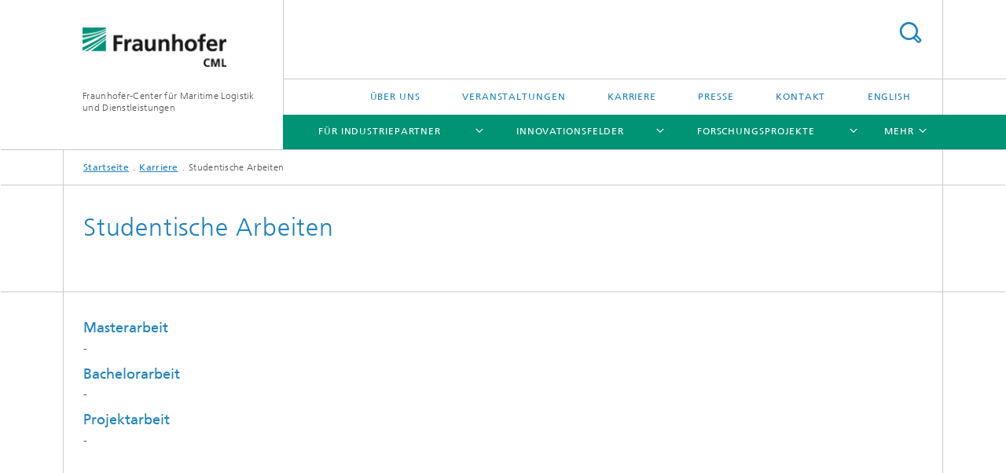

--- FILE ---
content_type: text/html;charset=utf-8
request_url: https://www.cml.fraunhofer.de/de/jobsundkarriere/studentische-arbeiten.html
body_size: 7342
content:
<!DOCTYPE html>
<html lang="de" class="">
<head>
    <meta charset="utf-8"/>
    <meta http-equiv="X-UA-Compatible" content="IE=edge"/>
    <meta name="viewport" content="width=device-width, initial-scale=1, user-scalable=yes"/>
    <title>Studentische Arbeiten -  Fraunhofer CML</title>

    <!-- Avoid annoying toolbar on images in Internet Explorer -->
    <meta http-equiv="imagetoolbar" content="no" />
    <!-- Information for Robots -->
    <meta name="robots" content="noodp,noydir,index,follow" />
    <link rel="alternate" href="https://www.cml.fraunhofer.de/en/Jobs/student-projects.html" hreflang="en"/>
    <!-- open graph and twitter share meta data -->
    <meta property="og:title" content="Studentische Arbeiten -  Fraunhofer CML"/>
    <meta property="og:description" content=""/>
    <meta property="og:url" content="https://www.cml.fraunhofer.de/de/jobsundkarriere/studentische-arbeiten.html"/>
    <meta property="og:type" content="website"/>
    <meta property="og:site_name" content="Fraunhofer-Center für Maritime Logistik und Dienstleistungen "/>
        <meta http-equiv="last-modified" content="2025-09-22T05:51:03.945Z" />
	<meta name="pubdate" content="2025-09-22T07:51:03.945+02:00" />
    <meta name="copyright" content="Copyright" />
    <!-- / LEGACY meta tags end -->

    <!--[if !IE]>-->
        <link rel="stylesheet" href="/etc.clientlibs/fraunhofer/ui/website/css/fraunhofer.min.3ed9d7d677cdf827963599044315a9d6.css" type="text/css">
<!--<![endif]-->

    <!--[if gt IE 8]>
    	<![endif]-->

    <!-- HTML5 shim and Respond.js for IE8 support of HTML5 elements and media queries -->
    <!--[if lte IE 8]>
        <link rel="stylesheet" href="/etc.clientlibs/fraunhofer/ui/website/css/lte_ie8.min.css" type="text/css">
<script src="/etc.clientlibs/fraunhofer/ui/website/js/lte_ie8.min.js"></script>
<![endif]-->
    
    <!-- Favorite icon -->
    <link rel="shortcut icon" href="/static/css/fraunhofer/resources/img/favicons/favicon_16x16.ico" type="image/x-icon"/>
	<link rel="apple-touch-icon" sizes="180x180" href="/static/css/fraunhofer/resources/img/favicons/apple-touch-icon_180x180.png">
	<meta name="msapplication-TileColor" content="#ffffff">
	<meta name="msapplication-TileImage" content="/static/css/fraunhofer/resources/img/favicons/mstile-144x144.png">
	<link rel="icon" type="image/png" href="/static/css/fraunhofer/resources/img/favicons/favicon_32x32.png" sizes="32x32">
	<link rel="icon" type="image/png" href="/static/css/fraunhofer/resources/img/favicons/favicon_96x96.png" sizes="96x96">
	<link rel="icon" type="image/svg+xml" href="/static/css/fraunhofer/resources/img/favicons/favicon.svg" sizes="any">
	
    <!-- Platform for Internet Content Selection (PICS) self-rating -->
    <link rel="meta" href="/static/css/fraunhofer/resources/pics.rdf" type="application/rdf+xml" title="PICS labels"/>
    <!-- Open Search -->
    <link rel="search" type="application/opensearchdescription+xml" title="Fraunhofer-Center für Maritime Logistik und Dienstleistungen " href="/de.opensearch.xml"/>
        <meta name="geo.placename" content="Hamburg" />
    </head>
<body class="col-4" itemtype="https://schema.org/WebPage" itemscope="itemscope">
    <div class="fhg-wrapper">
        <header>
    <input type="hidden" class="available-languages-servlet-path" data-path="/de/jobsundkarriere/studentische-arbeiten/jcr:content.languages.json" />
<div class="fhg-header">
    <div class="fhg-grid">
        <div class="row1">
            <div class="fhg-grid-item fhg-grid-3-2-1-1 section-search">
                <section role="search">
                    <form method="get" action="/de/suche.html" id="search-form" data-suggest-url="/bin/wcm/enterprisesearch/suggest">
                        <div>
                            <input type="hidden" name="_charset_" value="UTF-8" />
                            <input name="numberResults"
                                value="10" type="hidden" />
                            <input name="page" value="1" type="hidden" />

                            <input name="scope" value="CML" type="hidden"/>
                            <input id="search-query-default-foo" disabled="disabled" value="Suchbegriff" type="hidden"/>
                            <input name="lang" id="search-query-default-foo-hidden" value="de" type="hidden"/>

                            <input type="text" autocomplete="off" name="queryString"
                                id="studentische\u002DarbeitensearchQuery" class="hasDefault ac_input queryStringContentHeader" maxlength="100"/>

                        </div>
                        <button type="submit">Titel - Suche</button>
                    </form>
                </section>
            </div>

            <div class="fhg-grid-item fhg-grid-1-1-1-1 section-title">
                <a href="/"><div class="logo-heading">
                    	<img class="logo" alt="" title="" src="/content/dam/cml/de/cml/CML_190_52.png"/>
                        Fraunhofer-Center für Maritime Logistik und Dienstleistungen </div>
                </a></div>
        </div>


        <div class="row2">
            <div class="fhg-grid-item fhg-grid-1-1-1-1 section-about text-site-identifier">
                <a href="/">Fraunhofer-Center für Maritime Logistik und Dienstleistungen </a></div>

            <div class="fhg-grid-item fhg-grid-3-2-1-1 section-nav" id="menu">
                <div class="row2-1">

                    <div class="fhg-grid-item section-menu-plus">
                        <nav>
                            <ul>
                                <li><a href="/de/ueberuns.html">Über uns</a></li>
                                <li><a href="/de/veranstaltungenundmessen.html">Veranstaltungen</a></li>
                                <li><a href="/de/jobsundkarriere.html">Karriere</a></li>
                                <li><a href="/de/presseundmedien.html">Presse</a></li>
                                <li><a href="/de/ueberuns/kontakt.html">Kontakt</a></li>
                                <li class="lang"><a href="/en/Jobs/student-projects.html">English</a></li>
                                        </ul>
                        </nav>
                    </div>
                </div>

                <div class="nav-fhg" id="nav"><div class="section-menu">
        <nav>
            <ul class="fhg-mainmenu">
            <li class="lvl-1  showInHeader">
	                <span class="navigable"><a href="/de/ueberuns.html">Über uns</a></span>
	                        <div class="submenu">
	                        	<span class="btn close">[X]</span>
	                        	<span class="mainmenu-title follow-link"><a href="/de/ueberuns.html">Über uns</a></span>
	                            <ul>
	                                <li class="lvl-2">
                                            <a href="/de/ueberuns/neubauvorhaben-fuer-das-fraunhofer-cml.html">Neubau des Fraunhofer CML</a></li>
	                                <li class="lvl-2">
                                            <a href="/de/ueberuns/leitung.html">Leitung</a></li>
	                                <li class="lvl-2">
                                            <a href="/de/ueberuns/beirat.html">Beirat</a></li>
	                                <li class="lvl-2">
                                            <a href="/de/ueberuns/kooperationen.html">Kooperationen</a></li>
	                                <li class="lvl-2">
                                            <a href="/de/ueberuns/adresseundanfahrt.html">Adresse und Anfahrt</a></li>
	                                <li class="lvl-2 showInHeader">
                                            <a href="/de/ueberuns/kontakt.html">Kontakt</a></li>
	                                <li class="lvl-2">
                                            <a href="/de/ueberuns/fip-s2-novia---fraunhofer-innovation-platform-for-smart-shipping.html">FIP-S2@NOVIA - Fraunhofer Innovation Platform for Smart Shipping</a></li>
	                                </ul>
	                        </div>
	                    </li>
			<li class="lvl-1  showInHeader">
	                <span class="navigable"><a href="/de/presseundmedien.html">Presse</a></span>
	                        <div class="submenu">
	                        	<span class="btn close">[X]</span>
	                        	<span class="mainmenu-title follow-link"><a href="/de/presseundmedien.html">Presse</a></span>
	                            <ul>
	                                <li class="lvl-2 is-expandable">
                                            <span class="follow-link navigable"><a href="/de/presseundmedien/newsletter.html">Newsletter</a></span>

		                                            <ul>
		                                                <li class="lvl-3">
		                                                        <a href="/de/presseundmedien/newsletter/newsletter-2018.html">Newsletter 2018</a></li>
		                                                <li class="lvl-3">
		                                                        <a href="/de/presseundmedien/newsletter/newsletter-2017.html">Newsletter 2017</a></li>
		                                                <li class="lvl-3">
		                                                        <a href="/de/presseundmedien/newsletter/newsletter-2016.html">Newsletter 2016</a></li>
		                                                <li class="lvl-3">
		                                                        <a href="/de/presseundmedien/newsletter/newsletter-2015.html">Newsletter 2015</a></li>
		                                                <li class="lvl-3">
		                                                        <a href="/de/presseundmedien/newsletter/newsletter-2014.html">Newsletter 2014</a></li>
		                                                <li class="lvl-3">
		                                                        <a href="/de/presseundmedien/newsletter/newsletter-2013.html">Newsletter 2013</a></li>
		                                                <li class="lvl-3">
		                                                        <a href="/de/presseundmedien/newsletter/newsletter-2012.html">Newsletter 2012</a></li>
		                                                <li class="lvl-3">
		                                                        <a href="/de/presseundmedien/newsletter/newsletter-2011.html">Newsletter 2011</a></li>
		                                                <li class="lvl-3">
		                                                        <a href="/de/presseundmedien/newsletter/newsletter-2019.html">Newsletter 2019</a></li>
		                                                <li class="lvl-3">
		                                                        <a href="/de/presseundmedien/newsletter/newsletter-2020.html">Newsletter 2020</a></li>
		                                                <li class="lvl-3">
		                                                        <a href="/de/presseundmedien/newsletter/newsletter-2021.html">Newsletter 2021</a></li>
		                                                <li class="lvl-3">
		                                                        <a href="/de/presseundmedien/newsletter/newsletter-2022.html">Newsletter 2022</a></li>
		                                                <li class="lvl-3">
		                                                        <a href="/de/presseundmedien/newsletter/newsletter-2023.html">Newsletter 2023</a></li>
		                                                <li class="lvl-3">
		                                                        <a href="/de/presseundmedien/newsletter/newsletter-2024.html">Newsletter 2024</a></li>
		                                                <li class="lvl-3">
		                                                        <a href="/de/presseundmedien/newsletter/newsletter-2025.html">Newsletter 2025</a></li>
		                                                <li class="lvl-3">
		                                                        <a href="/de/presseundmedien/newsletter/newsletter-2026.html">Newsletter 2026</a></li>
		                                                </ul>
                                                </li>
	                                <li class="lvl-2 is-expandable">
                                            <span class="follow-link navigable"><a href="/de/presseundmedien/produktblaetter---referenzblaetter.html">Produkte und Referenzen</a></span>

		                                            <ul>
		                                                <li class="lvl-3">
		                                                        <a href="/de/presseundmedien/produktblaetter---referenzblaetter/schiffsfuehrung-und-simulation.html">Nautik und Seeverkehr</a></li>
		                                                <li class="lvl-3">
		                                                        <a href="/de/presseundmedien/produktblaetter---referenzblaetter/mathematische-optimierung.html">Schiffs- und Flottenmanagement</a></li>
		                                                <li class="lvl-3">
		                                                        <a href="/de/presseundmedien/produktblaetter---referenzblaetter/transport-analyse.html">Hafen- und Wasserstofftechnologien</a></li>
		                                                <li class="lvl-3">
		                                                        <a href="/de/presseundmedien/produktblaetter---referenzblaetter/transport-analyse1.html">Hafen- und Terminalentwicklung</a></li>
		                                                </ul>
                                                </li>
	                                <li class="lvl-2 is-expandable">
                                            <span class="follow-link navigable"><a href="/de/presseundmedien/studien.html">Studien</a></span>

		                                            <ul>
		                                                <li class="lvl-3">
		                                                        <a href="/de/presseundmedien/studien/white-paper--machine-learning-in-maritime-logistics-.html">White Paper "Machine Learning in Maritime Logistics"</a></li>
		                                                <li class="lvl-3">
		                                                        <a href="/de/presseundmedien/studien/TOS2021.html">Studie "Terminal Operating Systems 2021"</a></li>
		                                                <li class="lvl-3">
		                                                        <a href="/de/presseundmedien/studien/FMS2024.html">Studie "Fleet Management Systems 2024"</a></li>
		                                                <li class="lvl-3">
		                                                        <a href="/de/presseundmedien/studien/white-paper--machine-learning-in-maritime-logistics-1.html">White Paper "Machine Learning in Maritime Logistics"</a></li>
		                                                <li class="lvl-3">
		                                                        <a href="/de/presseundmedien/studien/white-paper-quantum-computing-in-maritime-logistics.html">White Paper "Quantum Computing in Maritime Logistics"</a></li>
		                                                <li class="lvl-3">
		                                                        <a href="/de/presseundmedien/studien/Studie-digitaler-zwilling.html">Studie „Potentiale und Chancen des Digitalen Zwillings im Aftersales-Service für den Schiffbau und Schiffsbetrieb“</a></li>
		                                                <li class="lvl-3">
		                                                        <a href="/de/presseundmedien/studien/Zielbasierte_Standardisierung.html">Studie „Zielbasierte Standardisierung in der Prüfung und Zulassung intelligenter Entscheidungseinrichtungen von teilautonomen Überwasserfahrzeugen"</a></li>
		                                                <li class="lvl-3">
		                                                        <a href="/de/presseundmedien/studien/studienarchiv.html">Studienarchiv</a></li>
		                                                <li class="lvl-3">
		                                                        <span class="navigable"><a href="/de/presseundmedien/studien/Studie_H2.html">Studie „H2-Logistik"</a></span>
		
		                                                                <ul>
		                                                                    <li class="lvl-4">
		                                                                            <a href="/de/presseundmedien/studien/Studie_H2/Downloadlinks.html">Downloadlinks</a></li>
		                                                                    </ul>
		                                                            </li>
		                                                <li class="lvl-3">
		                                                        <a href="/de/presseundmedien/studien/Theo.html">Studie "Fernsteuerung von Transport- und Umschlaggeräten in Hafenterminals"</a></li>
		                                                <li class="lvl-3">
		                                                        <a href="/de/presseundmedien/studien/hamburgs-rolle-bei-der-versorgung-deutschlands-mit-gruenem-wasse.html">Hamburgs Rolle bei der Versorgung Deutschlands mit grünem Wasserstoff und seinen Derivaten</a></li>
		                                                <li class="lvl-3">
		                                                        <a href="/de/presseundmedien/studien/bericht_quantum_computing_in_industrial_applications.html">Bericht "Quantum Computing in Industrial Applications"</a></li>
		                                                <li class="lvl-3">
		                                                        <a href="/de/presseundmedien/studien/actsafe.html">ACT.safe</a></li>
		                                                </ul>
                                                </li>
	                                <li class="lvl-2 is-expandable">
                                            <span class="follow-link navigable"><a href="/de/presseundmedien/veroeffentlichungen.html">Veröffentlichungen</a></span>

		                                            <ul>
		                                                <li class="lvl-3">
		                                                        <a href="/de/presseundmedien/veroeffentlichungen/veroeffentlichungen_2023.html">Veröffentlichungen 2023</a></li>
		                                                <li class="lvl-3">
		                                                        <a href="/de/presseundmedien/veroeffentlichungen/veroeffentlichungen_2022.html">Veröffentlichungen 2022</a></li>
		                                                <li class="lvl-3">
		                                                        <a href="/de/presseundmedien/veroeffentlichungen/veroeffentlichungen_2024.html">Veröffentlichungen 2024</a></li>
		                                                <li class="lvl-3">
		                                                        <a href="/de/presseundmedien/veroeffentlichungen/veroeffentlichungen_2025.html">Veröffentlichungen 2025</a></li>
		                                                </ul>
                                                </li>
	                                <li class="lvl-2 is-expandable">
                                            <span class="follow-link navigable"><a href="/de/presseundmedien/pressemeldungen.html">Pressemeldungen</a></span>

		                                            <ul>
		                                                <li class="lvl-3">
		                                                        <a href="/de/presseundmedien/pressemeldungen/pressemeldungen-2018.html">Pressemeldungen 2018</a></li>
		                                                <li class="lvl-3">
		                                                        <a href="/de/presseundmedien/pressemeldungen/pressemeldungen-20161.html">Pressemeldungen 2017</a></li>
		                                                <li class="lvl-3">
		                                                        <a href="/de/presseundmedien/pressemeldungen/pressemeldungen-2016.html">Pressemeldungen 2016</a></li>
		                                                <li class="lvl-3">
		                                                        <a href="/de/presseundmedien/pressemeldungen/pressemeldungen-2015.html">Pressemeldungen 2015</a></li>
		                                                <li class="lvl-3">
		                                                        <a href="/de/presseundmedien/pressemeldungen/pressemeldungen-2014.html">Pressemeldungen 2014</a></li>
		                                                <li class="lvl-3">
		                                                        <a href="/de/presseundmedien/pressemeldungen/pressemeldungen-2013.html">Pressemeldungen 2013</a></li>
		                                                <li class="lvl-3">
		                                                        <a href="/de/presseundmedien/pressemeldungen/pressemeldungen-2012.html">Pressemeldungen 2012</a></li>
		                                                <li class="lvl-3">
		                                                        <a href="/de/presseundmedien/pressemeldungen/pressemeldungen-2019.html">Pressemeldungen 2019</a></li>
		                                                <li class="lvl-3">
		                                                        <a href="/de/presseundmedien/pressemeldungen/pressemeldungen-2020.html">Pressemeldungen 2020</a></li>
		                                                <li class="lvl-3">
		                                                        <a href="/de/presseundmedien/pressemeldungen/pressemeldungen-20201.html">Pressemeldungen 2021</a></li>
		                                                <li class="lvl-3">
		                                                        <a href="/de/presseundmedien/pressemeldungen/pressemeldungen-2022.html">Pressemeldungen 2022</a></li>
		                                                <li class="lvl-3">
		                                                        <a href="/de/presseundmedien/pressemeldungen/presse-archiv.html">Presse-Archiv</a></li>
		                                                <li class="lvl-3">
		                                                        <a href="/de/presseundmedien/pressemeldungen/pressemitteilungen-2023.html">Pressemitteilungen 2023</a></li>
		                                                <li class="lvl-3">
		                                                        <a href="/de/presseundmedien/pressemeldungen/pressemitteilungen-2024.html">Pressemitteilungen 2024</a></li>
		                                                <li class="lvl-3">
		                                                        <a href="/de/presseundmedien/pressemeldungen/pressemitteilungen-2025.html">Pressemitteilungen 2025</a></li>
		                                                <li class="lvl-3">
		                                                        <a href="/de/presseundmedien/pressemeldungen/pressemitteilungen-2026.html">Pressemitteilungen 2026</a></li>
		                                                </ul>
                                                </li>
	                                </ul>
	                        </div>
	                    </li>
			<li class="lvl-1  showInHeader">
	                <span class="navigable"><a href="/de/veranstaltungenundmessen.html">Veranstaltungen</a></span>
	                        <div class="submenu">
	                        	<span class="btn close">[X]</span>
	                        	<span class="mainmenu-title follow-link"><a href="/de/veranstaltungenundmessen.html">Veranstaltungen</a></span>
	                            <ul>
	                                <li class="lvl-2 is-expandable">
                                            <span class="follow-link navigable"><a href="/de/veranstaltungenundmessen/KommendeVeranstaltungenundMessen.html">Kommende Veranstaltungen</a></span>

		                                            <ul>
		                                                <li class="lvl-3">
		                                                        <a href="/de/veranstaltungenundmessen/KommendeVeranstaltungenundMessen/smm-2024.html">SMM 2024 - Besuchen Sie die Fraunhofer-Gesellschaft in Halle B6, Stand 327!</a></li>
		                                                </ul>
                                                </li>
	                                <li class="lvl-2">
                                            <a href="/de/veranstaltungenundmessen/vergangene-veranstaltungen.html">Vergangene Veranstaltungen</a></li>
	                                <li class="lvl-2 is-expandable">
                                            <span class="follow-link navigable"><a href="/de/veranstaltungenundmessen/maritime-innovation-updates-miu.html">Maritime Innovation Updates MIU</a></span>

		                                            <ul>
		                                                <li class="lvl-3">
		                                                        <a href="/de/veranstaltungenundmessen/maritime-innovation-updates-miu/maritime-innovation-update---die-vortraege.html">Maritime Innovation Update - Die Vorträge</a></li>
		                                                </ul>
                                                </li>
	                                <li class="lvl-2">
                                            <a href="/de/veranstaltungenundmessen/fraunhofer-cml-auf-der-digitalen-oceanology-international-2020.html">Fraunhofer CML auf der digitalen Oceanology International 2020</a></li>
	                                <li class="lvl-2">
                                            <a href="/de/veranstaltungenundmessen/Maritime_Innovation_Insights_2025.html">Maritime Innovation Insights 2025</a></li>
	                                </ul>
	                        </div>
	                    </li>
			<li class="lvl-1  showInHeader">
	                <span class="navigable"><a href="/de/jobsundkarriere.html">Karriere</a></span>
	                        <div class="submenu">
	                        	<span class="btn close">[X]</span>
	                        	<span class="mainmenu-title follow-link"><a href="/de/jobsundkarriere.html">Karriere</a></span>
	                            <ul>
	                                <li class="lvl-2">
                                            <a href="/de/jobsundkarriere/ausbildung.html">Ausbildung</a></li>
	                                <li class="lvl-2">
                                            <a href="/de/jobsundkarriere/studentische-hilfskraefte-und-praktika.html">Studentische Hilfskräfte</a></li>
	                                <li class="lvl-2">
                                            <a href="/de/jobsundkarriere/studentische-arbeiten.html">Studentische Arbeiten</a></li>
	                                <li class="lvl-2">
                                            <a href="/de/jobsundkarriere/direkteinstieg.html">Direkteinstieg</a></li>
	                                </ul>
	                        </div>
	                    </li>
			<li class="lvl-1 ">
	                <span class="navigable"><a href="/de/WegederZusammenarbeit.html">Für Industriepartner</a></span>
	                        <div class="submenu">
	                        	<span class="btn close">[X]</span>
	                        	<span class="mainmenu-title follow-link"><a href="/de/WegederZusammenarbeit.html">Für Industriepartner</a></span>
	                            <ul>
	                                <li class="lvl-2">
                                            <a href="/de/WegederZusammenarbeit/Individuelle_Auftragsforschung.html">Individuelle Auftragsforschung</a></li>
	                                <li class="lvl-2">
                                            <a href="/de/WegederZusammenarbeit/Gefoerderte_Forschungsprojekte.html">Geförderte Forschungsprojekte</a></li>
	                                </ul>
	                        </div>
	                    </li>
			<li class="lvl-1 ">
	                <span class="navigable"><a href="/de/innovationsfelder.html">Innovationsfelder</a></span>
	                        <div class="submenu">
	                        	<span class="btn close">[X]</span>
	                        	<span class="mainmenu-title follow-link"><a href="/de/innovationsfelder.html">Innovationsfelder</a></span>
	                            <ul>
	                                <li class="lvl-2">
                                            <a href="/de/innovationsfelder/forschungsfelder.html">Unsere Angebote im Innovationsfeld Häfen</a></li>
	                                <li class="lvl-2">
                                            <a href="/de/innovationsfelder/forschungsfelder1.html">Unsere Angebote im Innovationsfeld Schifffahrt</a></li>
	                                <li class="lvl-2">
                                            <a href="/de/innovationsfelder/forschungsfelder11.html">Unsere Angebote im Innovationsfeld Autonome Maritime Technologien</a></li>
	                                <li class="lvl-2">
                                            <a href="/de/innovationsfelder/forschungsfelder111.html">Unsere Angebote im Innovationsfeld Hafentechnologien</a></li>
	                                </ul>
	                        </div>
	                    </li>
			<li class="lvl-1 ">
	                <span class="navigable"><a href="/de/forschungsprojekte1.html">Forschungsprojekte</a></span>
	                        <div class="submenu">
	                        	<span class="btn close">[X]</span>
	                        	<span class="mainmenu-title follow-link"><a href="/de/forschungsprojekte1.html">Forschungsprojekte</a></span>
	                            <ul>
	                                <li class="lvl-2">
                                            <a href="/de/forschungsprojekte1/aircoat.html">AIRCOAT</a></li>
	                                <li class="lvl-2">
                                            <a href="/de/forschungsprojekte1/ARTUS.html">ARTUS</a></li>
	                                <li class="lvl-2">
                                            <a href="/de/forschungsprojekte1/EmissionSEA.html">EmissionSEA</a></li>
	                                <li class="lvl-2">
                                            <a href="/de/forschungsprojekte1/FernSAMS.html">FernSAMS</a></li>
	                                <li class="lvl-2">
                                            <a href="/de/forschungsprojekte1/I2PANEMA.html">I2PANEMA</a></li>
	                                <li class="lvl-2">
                                            <a href="/de/forschungsprojekte1/InnoPortAR.html">InnoPortAR</a></li>
	                                <li class="lvl-2">
                                            <a href="/de/forschungsprojekte1/ISI-Plan.html">ISI-Plan</a></li>
	                                <li class="lvl-2">
                                            <a href="/de/forschungsprojekte1/RoboVaaS.html">RoboVaaS</a></li>
	                                <li class="lvl-2">
                                            <a href="/de/forschungsprojekte1/SCIPPER.html">SCIPPER</a></li>
	                                <li class="lvl-2">
                                            <a href="/de/forschungsprojekte1/SCEDAS.html">SCEDAS</a></li>
	                                <li class="lvl-2">
                                            <a href="/de/forschungsprojekte1/SeaClear.html">SeaClear und SeaClear2.0</a></li>
	                                <li class="lvl-2">
                                            <a href="/de/forschungsprojekte1/C_TIMING.html">C-TIMING</a></li>
	                                <li class="lvl-2">
                                            <a href="/de/forschungsprojekte1/COOKIE.html">COOKIE</a></li>
	                                <li class="lvl-2">
                                            <a href="/de/forschungsprojekte1/PLAIN.html">PLAIN</a></li>
	                                <li class="lvl-2">
                                            <a href="/de/forschungsprojekte1/MISSION.html">MISSION</a></li>
	                                <li class="lvl-2">
                                            <a href="/de/forschungsprojekte1/RAPID.html">RAPID</a></li>
	                                <li class="lvl-2">
                                            <a href="/de/forschungsprojekte1/KIK-Lee.html">KIK-Lee</a></li>
	                                <li class="lvl-2">
                                            <a href="/de/forschungsprojekte1/dashPORT.html">dashPORT</a></li>
	                                <li class="lvl-2">
                                            <a href="/de/forschungsprojekte1/BIOINSPACED.html">BIOINSPACED</a></li>
	                                <li class="lvl-2">
                                            <a href="/de/forschungsprojekte1/EMSN-APMSN.html">Maritime Simulatornetzwerke</a></li>
	                                <li class="lvl-2">
                                            <a href="/de/forschungsprojekte1/B-ZERO.html">B ZERO</a></li>
	                                <li class="lvl-2">
                                            <a href="/de/forschungsprojekte1/MARIA.html">MARIA</a></li>
	                                <li class="lvl-2">
                                            <a href="/de/forschungsprojekte1/WaCaBa.html">WaCaBa</a></li>
	                                <li class="lvl-2">
                                            <a href="/de/forschungsprojekte1/H2-Logistik.html">H2-Logistik</a></li>
	                                <li class="lvl-2">
                                            <a href="/de/forschungsprojekte1/eFTIbarge.html">eFTIbarge</a></li>
	                                <li class="lvl-2">
                                            <a href="/de/forschungsprojekte1/AIRTUBE.html">AIRTUBE</a></li>
	                                <li class="lvl-2">
                                            <a href="/de/forschungsprojekte1/LEAS.html">LEAS</a></li>
	                                <li class="lvl-2">
                                            <a href="/de/forschungsprojekte1/flexiking.html">Flexiking</a></li>
	                                <li class="lvl-2">
                                            <a href="/de/forschungsprojekte1/AGenC.html">AGenC</a></li>
	                                <li class="lvl-2">
                                            <a href="/de/forschungsprojekte1/LogReview.html">LogReview</a></li>
	                                <li class="lvl-2">
                                            <a href="/de/forschungsprojekte1/Pin-Handling-mR.html">Pin-Handling-mR</a></li>
	                                <li class="lvl-2">
                                            <a href="/de/forschungsprojekte1/CRISTAL.html">CRISTAL</a></li>
	                                <li class="lvl-2">
                                            <a href="/de/forschungsprojekte1/beyond.html">BEYOND</a></li>
	                                <li class="lvl-2">
                                            <a href="/de/forschungsprojekte1/iMaster.html">i-Master</a></li>
	                                <li class="lvl-2">
                                            <a href="/de/forschungsprojekte1/SINAVundNAVSENS.html">SINAV und NAVSEN</a></li>
	                                <li class="lvl-2">
                                            <a href="/de/forschungsprojekte1/HanseaticHydrogenCenterforAviationandMaritimeH2AM.html">Hanseatic Hydrogen Center for Aviation and Maritime (H2AM)</a></li>
	                                <li class="lvl-2">
                                            <a href="/de/forschungsprojekte1/marFM.html">marFM®</a></li>
	                                <li class="lvl-2">
                                            <a href="/de/forschungsprojekte1/Theo.html">THEO</a></li>
	                                <li class="lvl-2">
                                            <a href="/de/forschungsprojekte1/nimbus.html">NIMBUS</a></li>
	                                <li class="lvl-2">
                                            <a href="/de/forschungsprojekte1/autoflex.html">AUTOFLEX</a></li>
	                                <li class="lvl-2">
                                            <a href="/de/forschungsprojekte1/RePo_MAN.html">RePo MAN</a></li>
	                                <li class="lvl-2">
                                            <a href="/de/forschungsprojekte1/QSH.html">QSH - Quantencomputing für Schifffahrt und maritime Logistik in Hamburg</a></li>
	                                <li class="lvl-2">
                                            <a href="/de/forschungsprojekte1/atomex.html">ATOMEX</a></li>
	                                <li class="lvl-2">
                                            <a href="/de/forschungsprojekte1/smartstack.html">Smart-Stack</a></li>
	                                <li class="lvl-2">
                                            <a href="/de/forschungsprojekte1/IQHH.html">Fraunhofer IQHH - Virtuelles Anwendungszentrum für Quantencomputing</a></li>
	                                <li class="lvl-2">
                                            <a href="/de/forschungsprojekte1/hugin.html">HUGIN</a></li>
	                                <li class="lvl-2">
                                            <a href="/de/forschungsprojekte1/SCEDAS1.html">SCEDAS.healthcare</a></li>
	                                <li class="lvl-2">
                                            <a href="/de/forschungsprojekte1/DIOR.html">DIOR </a></li>
	                                <li class="lvl-2">
                                            <a href="/de/forschungsprojekte1/Seaglow.html">SEAGLOW</a></li>
	                                <li class="lvl-2">
                                            <a href="/de/forschungsprojekte1/hugin2scout.html">HUGIN2SCOUT</a></li>
	                                <li class="lvl-2">
                                            <a href="/de/forschungsprojekte1/divmalda.html">DIVMALDA</a></li>
	                                <li class="lvl-2 is-expandable">
                                            <span class="follow-link navigable"><a href="/de/forschungsprojekte1/munin.html">MUNIN</a></span>

		                                            <ul>
		                                                <li class="lvl-3">
		                                                        <a href="/de/forschungsprojekte1/munin/dokumente.html">Deliverables</a></li>
		                                                </ul>
                                                </li>
	                                <li class="lvl-2">
                                            <a href="/de/forschungsprojekte1/entwicklungen-fuer-haefen.html">Hafentechnologien</a></li>
	                                <li class="lvl-2">
                                            <a href="/de/forschungsprojekte1/entwicklungen-fuer-die-maritime-logistik.html">Häfen</a></li>
	                                <li class="lvl-2">
                                            <a href="/de/forschungsprojekte1/loesungen-autonome-maritime-technologien.html">Autonome Maritime Technologien</a></li>
	                                <li class="lvl-2">
                                            <a href="/de/forschungsprojekte1/loesungen-fuer-die-seeschifffahrt.html">Schifffahrt</a></li>
	                                <li class="lvl-2">
                                            <a href="/de/forschungsprojekte1/glass.html">GLASS</a></li>
	                                <li class="lvl-2">
                                            <a href="/de/forschungsprojekte1/simtwist.html">SIM-TWIST</a></li>
	                                <li class="lvl-2">
                                            <a href="/de/forschungsprojekte1/systa.html">SySta</a></li>
	                                <li class="lvl-2">
                                            <a href="/de/forschungsprojekte1/kilog.html">KILOG</a></li>
	                                <li class="lvl-2">
                                            <a href="/de/forschungsprojekte1/voice-to-report.html">Voice-to-Report</a></li>
	                                <li class="lvl-2">
                                            <a href="/de/forschungsprojekte1/quantum_tug_scheduling.html">QTs - Quantum Tug Scheduling</a></li>
	                                <li class="lvl-2">
                                            <a href="/de/forschungsprojekte1/kirmes.html">KIRMES</a></li>
	                                <li class="lvl-2">
                                            <a href="/de/forschungsprojekte1/kiss.html">KISS</a></li>
	                                <li class="lvl-2">
                                            <a href="/de/forschungsprojekte1/dieb.html">DIEB</a></li>
	                                <li class="lvl-2">
                                            <a href="/de/forschungsprojekte1/QEC4QEA.html">QEC4QEA</a></li>
	                                <li class="lvl-2">
                                            <a href="/de/forschungsprojekte1/portkidialogplus2035.html">PortKIDialog+2035</a></li>
	                                <li class="lvl-2">
                                            <a href="/de/forschungsprojekte1/iPORTUS.html">iPORTUS</a></li>
	                                </ul>
	                        </div>
	                    </li>
			<li class="lvl-1 ">
	                <span class="navigable"><a href="/de/Plattformen_Und_Labore.html">Plattformen und Labore</a></span>
	                        <div class="submenu">
	                        	<span class="btn close">[X]</span>
	                        	<span class="mainmenu-title follow-link"><a href="/de/Plattformen_Und_Labore.html">Plattformen und Labore</a></span>
	                            <ul>
	                                <li class="lvl-2">
                                            <a href="/de/Plattformen_Und_Labore/Planungstisch.html">Planungstisch</a></li>
	                                <li class="lvl-2">
                                            <a href="/de/Plattformen_Und_Labore/Hafenmodell.html">Hafenmodell</a></li>
	                                <li class="lvl-2">
                                            <a href="/de/Plattformen_Und_Labore/funk--und-brueckenlabor.html">Funk- und Brückenlabor</a></li>
	                                <li class="lvl-2">
                                            <a href="/de/Plattformen_Und_Labore/VTS-Labor.html">VTS-Labor</a></li>
	                                <li class="lvl-2">
                                            <a href="/de/Plattformen_Und_Labore/Labor_Hafentechnik.html">Labor Hafentechnik</a></li>
	                                <li class="lvl-2">
                                            <a href="/de/Plattformen_Und_Labore/Labor_Autonome_Systeme.html">Labor für Autonome Systeme</a></li>
	                                <li class="lvl-2">
                                            <a href="/de/Plattformen_Und_Labore/Schiffsfuehrungssimulatoren.html">Schiffsführungssimulatoren</a></li>
	                                <li class="lvl-2">
                                            <a href="/de/Plattformen_Und_Labore/MobileSensorplattformen.html">Mobile Sensorikplattformen</a></li>
	                                <li class="lvl-2">
                                            <a href="/de/Plattformen_Und_Labore/ForschungsschiffVektor.html">Forschungsschiff Vektor</a></li>
	                                </ul>
	                        </div>
	                    </li>
			<li class="more lvl-1" id="morefield"><span class="navigable"><span>Mehr</span></span>
	                <ul></ul>
	            </li>
            </ul>
        </nav>
    </div>
</div>
</div>
        </div>
    </div>
</div>
<div data-emptytext="stage_parsys_hint" class="dummyclass"></div>
<nav class="breadcrumbs text-secondary">

	<div class="drop-down-bar">
		<p>Wo bin ich?</p>
	</div>
	<div class="wrapper">
		<ul>
			<li><a href="/">Startseite</a></li>
					<li><a href="/de/jobsundkarriere.html">Karriere</a></li>
					<li>Studentische Arbeiten</li>
					</ul>
	</div>
</nav>
<div class="fhg-section-separator fhg-heading-separator fhg-grid fhg-grid-4-columns ">
    <div class="fhg-grid-item">
        <h1>Studentische Arbeiten</h1>
        </div>
    </div>
</header>
<div class="fhg-main fhg-grid fhg-grid-4-columns">
            <div class="contentPar parsys"><div data-emptytext-sectionParsys="section_component_hint" data-emptytext="Drag components here" class="sectionComponent parbase section" data-emptytext-teaserParsys="section_component_marginal_column_parsys_hint"><div class="fhg-grid-section">
    <div class="fhg-grid fhg-grid-4-columns">
        <section>
            <div class="sectionParsys parsys"><div class="fhg-content-article fhg-grid section"><article>
    <div class="row">
        <div class="fhg-grid-item fhg-grid-3-3-2-1 fhg-inline-image">
	<div class="fhg-content fhg-richtext">
		<h4><b>Masterarbeit</b></h4> 
<p>-</p> 
<h4><b style="color: rgb(31,130,192);">Bachelorarbeit</b></h4> 
<p>-</p> 
<h4><b>Projektarbeit</b></h4> 
<p>-</p> 
<p>&nbsp;</p> 
<p>&nbsp;</p></div>
</div></div>
</article>
</div>
</div>
</section>
    </div>
    </div></div>
<div data-emptytext-sectionParsys="section_component_hint" data-emptytext="Drag components here" class="sectionComponent parbase section" data-emptytext-teaserParsys="section_component_marginal_column_parsys_hint"><div class="sep sectionseparator"><script data-scf-json="true" type='application/json' id='/de/jobsundkarriere/studentische-arbeiten/jcr:content/contentPar/sectioncomponent_0/sep'>{"id":"/de/jobsundkarriere/studentische-arbeiten/jcr:content/contentPar/sectioncomponent_0/sep","resourceType":"fraunhofer/components/sectionseparator","url":"/de/jobsundkarriere/studentische-arbeiten/_jcr_content/contentPar/sectioncomponent_0/sep.social.json","friendlyUrl":"/de/jobsundkarriere/studentische-arbeiten.html"}</script><div class="fhg-section-separator"></div>
</div>
<div class="fhg-grid-section">
    <div class="fhg-grid fhg-grid-4-columns">
        <section>
            <div class="sectionParsys parsys"><div class="fhg-content-article fhg-grid section"><article>
    <div class="row">
        <div class="fhg-grid-item fhg-grid-3-3-2-1 fhg-inline-image">
	<div class="fhg-content fhg-richtext">
		<p><b>Projekt- / Studien- / Bachelor- / Master- / Diplomarbeiten</b></p></div>
</div></div>
</article>
</div>
</div>
</section>
    </div>
    </div></div>
</div>
</div>
        <div class="sep sectionseparator"><script data-scf-json="true" type='application/json' id='/de/jobsundkarriere/studentische-arbeiten/jcr:content/sep'>{"id":"/de/jobsundkarriere/studentische-arbeiten/jcr:content/sep","resourceType":"fraunhofer/components/sectionseparator","url":"/de/jobsundkarriere/studentische-arbeiten/_jcr_content/sep.social.json","friendlyUrl":"/de/jobsundkarriere/studentische-arbeiten.html"}</script><div class="fhg-section-separator"></div>
</div>
<footer>
    <div class="fhg-footer">
        <h2 class="invisible fragment" id="Navigation-und-Social-Media">Navigation und Social Media</h2>
        <div class="fhg-grid">
            <div class="fhg-social">
    <div class="fhg-grid">
        <div class="fhg-grid-item fhg-grid-3-2-2-1">
		<div class="content">
                <h3 class="fhg-block-heading">Teilen</h3>
                <div class="social-bar shariff"
                     data-mail-subject="Empfehlung: Studentische Arbeiten"
                     data-mail-body="https://www.cml.fraunhofer.de/de/jobsundkarriere/studentische-arbeiten.html" data-mail-url="mailto:"
                     data-lang="de" data-services="[&quot;facebook&quot;,&quot;twitter&quot;,&quot;linkedin&quot;,&quot;xing&quot;,&quot;youtube&quot;,&quot;instagram&quot;]" 
                     data-title="Studentische Arbeiten - "
                     data-url="https://www.cml.fraunhofer.de/de/jobsundkarriere/studentische-arbeiten.html">
                </div>
            </div>
		</div>
        <div class="fhg-grid-item fhg-grid-1-1-1-1 secondary-buttons">
            <div class="fhg-grid-item-contents">
                <button class="print">Drucken</button>
                <!--<button>Download</button>-->
            </div>
        </div>
    </div>
</div><div class="row-social">
                <div class="fhg-grid-item section-coop">
        <h3 class="fhg-block-heading">Kooperationen</h3>

        <form method="get" action="#related">
            <div>
                <select id="relatedLinks" name="cooperation">
                    <option value="http://www.verkehr.fraunhofer.de/de/waterborne.html">Fraunhofer Waterborne</option>
                    <option value="http://www.iml.fraunhofer.de">Fraunhofer IML Dortmund</option>
                    <option value="http://www.tu-harburg.de/mls">TUHH - Maritime Logistik</option>
                    </select>
            </div>
            <button class="submit" type="submit">Auswählen</button>
        </form>
        <input type="hidden" name="http://www.verkehr.fraunhofer.de/de/waterborne.html" value="_blank"/>
        <input type="hidden" name="http://www.iml.fraunhofer.de" value="_blank"/>
        <input type="hidden" name="http://www.tu-harburg.de/mls" value="_blank"/>
        </div>
<div class="fhg-grid-item section-follow">
        <h3 class="title">Folgen Sie uns</h3>
        <ul>
            <li>
                        <a href="https://www.linkedin.com/company/fraunhofer-center-for-maritime-logistics-and-services-cml/" target="_blank" class="button in" title="Besuchen Sie uns bei LinkedIn"></a>
                    </li>
                <li>
                        <a href="https://www.youtube.com/channel/UCxmobN1tSIpMR9Fo5YYgiKQ/videos" target="_blank" class="button yt" title="Besuchen Sie uns bei YouTube"></a>
                    </li>
                </ul>
    </div>
</div>
            <div class="row-footer-nav">
    <div class="fhg-grid-item fhg-grid-3-2-1-1 section-menu text-secondary">
        <nav>
            <ul>
                <li>
                        <a href="/de/ueberuns/adresseundanfahrt.html">Adresse und Anfahrt</a></li>
                <li>
                        <a href="/de/impressum.html">Impressum</a></li>
                <li>
                        <a href="/de/datenschutzerklaerung.html">Datenschutzerklärung</a></li>
                <li>
                        <a href="/de/sitemap.html">Sitemap</a></li>
                </ul>
        </nav>
    </div>
    <div class="fhg-grid-item fhg-grid-1-1-1-1 section-copy text-secondary">
    	<span>© 2026 </span>     
    </div>
</div>
</div>
        <div class="print-footer">
            <p><strong>Quelle: Fraunhofer-Gesellschaft<br>Fraunhofer-Center für Maritime Logistik und Dienstleistungen  - Studentische Arbeiten</strong></p>
            <p>Online im Internet; URL: https://www.cml.fraunhofer.de/de/jobsundkarriere/studentische-arbeiten.html</p>
            <p>Datum: 2.2.2026 11:44</p>
        </div>
    </div>
</footer>
</div>
    <script src="/etc.clientlibs/fraunhofer/ui/website/js/thirdparty/requirejs.min.js"></script>
<script src="/etc.clientlibs/fraunhofer/ui/website/js/fraunhofer.min.js"></script>
<!--[if lte IE 9]>
    <script type="text/javascript">
        require(['input-placeholder']);
    </script>
<![endif]-->
<!-- Tracking Code BEGIN --><script type="text/javascript">(function(d,s){var l=d.createElement(s),e=d.getElementsByTagName(s)[0];
l.async=true;l.type='text/javascript';
l.src='https://c.leadlab.click/841e7e98aa27294c.js';
e.parentNode.insertBefore(l,e);})(document,'script');</script><!-- Tracking Code END --></body>
</html>